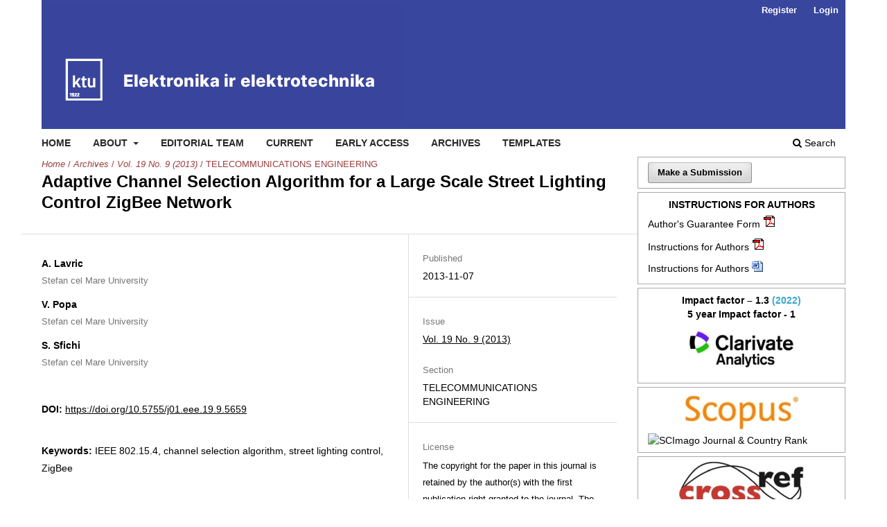

--- FILE ---
content_type: text/html; charset=utf-8
request_url: https://eejournal.ktu.lt/index.php/elt/article/view/5659
body_size: 6461
content:
<!DOCTYPE html>
<html lang="en" xml:lang="en">
<head>
	<meta charset="utf-8">
	<meta name="viewport" content="width=device-width, initial-scale=1.0">
	<title>
		Adaptive Channel Selection Algorithm for a Large Scale Street Lighting Control ZigBee Network
							| Elektronika ir Elektrotechnika
			</title>

	
<link rel="icon" href="https://eejournal.ktu.lt/public/journals/11/favicon_en_US.png">
<meta name="generator" content="Open Journal Systems 3.4.0.5">
<link rel="schema.DC" href="http://purl.org/dc/elements/1.1/" />
<meta name="DC.Creator.PersonalName" content="A. Lavric"/>
<meta name="DC.Creator.PersonalName" content="V. Popa"/>
<meta name="DC.Creator.PersonalName" content="S. Sfichi"/>
<meta name="DC.Date.created" scheme="ISO8601" content="2013-11-07"/>
<meta name="DC.Date.dateSubmitted" scheme="ISO8601" content="2013-11-07"/>
<meta name="DC.Date.issued" scheme="ISO8601" content="2013-11-11"/>
<meta name="DC.Date.modified" scheme="ISO8601" content="2013-11-12"/>
<meta name="DC.Description" xml:lang="en" content="The present paper introduces an adaptive channel selection algorithm that can be integrated in a ZigBee network performing in an environment that is highly affected by IEEE 802.11 interferences. The algorithm can be implemented when a tree network topology is used. The interferences are detected by means of an ACK/NACK type algorithm. When interference is detected, each node of the network contributes to the selection of the optimum channel performance. A series of tests have been conducted in order to validate the performance of the suggested algorithm. Even when the RF environment is congested, the coordinator is able to make the optimum selection of the operating channel for the entire network. DOI: http://dx.doi.org/10.5755/j01.eee.19.9.5659"/>
<meta name="DC.Identifier" content="5659"/>
<meta name="DC.Identifier.pageNumber" content="105-109"/>
<meta name="DC.Identifier.DOI" content="10.5755/j01.eee.19.9.5659"/>
<meta name="DC.Identifier.URI" content="https://eejournal.ktu.lt/index.php/elt/article/view/5659"/>
<meta name="DC.Language" scheme="ISO639-1" content="en"/>
<meta name="DC.Source" content="Elektronika ir Elektrotechnika"/>
<meta name="DC.Source.ISSN" content="2029-5731"/>
<meta name="DC.Source.Issue" content="9"/>
<meta name="DC.Source.Volume" content="19"/>
<meta name="DC.Source.URI" content="https://eejournal.ktu.lt/index.php/elt"/>
<meta name="DC.Subject" xml:lang="en" content="IEEE 802.15.4"/>
<meta name="DC.Subject" xml:lang="en" content="channel selection algorithm"/>
<meta name="DC.Subject" xml:lang="en" content="street lighting control"/>
<meta name="DC.Subject" xml:lang="en" content="ZigBee"/>
<meta name="DC.Title" content="Adaptive Channel Selection Algorithm for a Large Scale Street Lighting Control ZigBee Network"/>
<meta name="DC.Type" content="Text.Serial.Journal"/>
<meta name="DC.Type.articleType" content="TELECOMMUNICATIONS ENGINEERING"/>
<meta name="gs_meta_revision" content="1.1"/>
<meta name="citation_journal_title" content="Elektronika ir Elektrotechnika"/>
<meta name="citation_journal_abbrev" content="ELEKTRON ELEKTROTECH"/>
<meta name="citation_issn" content="2029-5731"/> 
<meta name="citation_author" content="A. Lavric"/>
<meta name="citation_author_institution" content="Stefan cel Mare University"/>
<meta name="citation_author" content="V. Popa"/>
<meta name="citation_author_institution" content="Stefan cel Mare University"/>
<meta name="citation_author" content="S. Sfichi"/>
<meta name="citation_author_institution" content="Stefan cel Mare University"/>
<meta name="citation_title" content="Adaptive Channel Selection Algorithm for a Large Scale Street Lighting Control ZigBee Network"/>
<meta name="citation_language" content="en"/>
<meta name="citation_date" content="2013/11/07"/>
<meta name="citation_volume" content="19"/>
<meta name="citation_issue" content="9"/>
<meta name="citation_firstpage" content="105"/>
<meta name="citation_lastpage" content="109"/>
<meta name="citation_doi" content="10.5755/j01.eee.19.9.5659"/>
<meta name="citation_abstract_html_url" content="https://eejournal.ktu.lt/index.php/elt/article/view/5659"/>
<meta name="citation_abstract" xml:lang="en" content="The present paper introduces an adaptive channel selection algorithm that can be integrated in a ZigBee network performing in an environment that is highly affected by IEEE 802.11 interferences. The algorithm can be implemented when a tree network topology is used. The interferences are detected by means of an ACK/NACK type algorithm. When interference is detected, each node of the network contributes to the selection of the optimum channel performance. A series of tests have been conducted in order to validate the performance of the suggested algorithm. Even when the RF environment is congested, the coordinator is able to make the optimum selection of the operating channel for the entire network. DOI: http://dx.doi.org/10.5755/j01.eee.19.9.5659"/>
<meta name="citation_keywords" xml:lang="en" content="IEEE 802.15.4"/>
<meta name="citation_keywords" xml:lang="en" content="channel selection algorithm"/>
<meta name="citation_keywords" xml:lang="en" content="street lighting control"/>
<meta name="citation_keywords" xml:lang="en" content="ZigBee"/>
<link rel="alternate" type="application/atom+xml" href="https://eejournal.ktu.lt/index.php/elt/gateway/plugin/AnnouncementFeedGatewayPlugin/atom">
<link rel="alternate" type="application/rdf+xml" href="https://eejournal.ktu.lt/index.php/elt/gateway/plugin/AnnouncementFeedGatewayPlugin/rss">
<link rel="alternate" type="application/rss+xml" href="https://eejournal.ktu.lt/index.php/elt/gateway/plugin/AnnouncementFeedGatewayPlugin/rss2">
<link rel="alternate" type="application/atom+xml" href="https://eejournal.ktu.lt/index.php/elt/gateway/plugin/APP%5Cplugins%5Cgeneric%5CwebFeed%5CWebFeedGatewayPlugin/atom">
<link rel="alternate" type="application/rdf+xml" href="https://eejournal.ktu.lt/index.php/elt/gateway/plugin/APP%5Cplugins%5Cgeneric%5CwebFeed%5CWebFeedGatewayPlugin/rss">
<link rel="alternate" type="application/rss+xml" href="https://eejournal.ktu.lt/index.php/elt/gateway/plugin/APP%5Cplugins%5Cgeneric%5CwebFeed%5CWebFeedGatewayPlugin/rss2">
	<link rel="stylesheet" href="https://eejournal.ktu.lt/index.php/elt/$$$call$$$/page/page/css?name=stylesheet" type="text/css" /><link rel="stylesheet" href="https://eejournal.ktu.lt/index.php/elt/$$$call$$$/page/page/css?name=font" type="text/css" /><link rel="stylesheet" href="https://eejournal.ktu.lt/lib/pkp/styles/fontawesome/fontawesome.css?v=3.4.0.5" type="text/css" /><link rel="stylesheet" href="https://eejournal.ktu.lt/plugins/generic/citationStyleLanguage/css/citationStyleLanguagePlugin.css?v=3.4.0.5" type="text/css" />
</head>
<body class="pkp_page_article pkp_op_view has_site_logo" dir="ltr">

	<div class="pkp_structure_page">

				<header class="pkp_structure_head" id="headerNavigationContainer" role="banner">
						
 <nav class="cmp_skip_to_content" aria-label="Jump to content links">
	<a href="#pkp_content_main">Skip to main content</a>
	<a href="#siteNav">Skip to main navigation menu</a>
		<a href="#pkp_content_footer">Skip to site footer</a>
</nav>

			<div class="pkp_head_wrapper">

				<div class="pkp_site_name_wrapper">
					<button class="pkp_site_nav_toggle">
						<span>Open Menu</span>
					</button>
										<div class="pkp_site_name">
																<a href="						https://eejournal.ktu.lt/index.php/elt/index
					" class="is_img">
							<img src="https://eejournal.ktu.lt/public/journals/11/pageHeaderLogoImage_en_US.png" width="522" height="175" alt="EEJournal" />
						</a>
										</div>
				</div>

				
				<nav class="pkp_site_nav_menu" aria-label="Site Navigation">
					<a id="siteNav"></a>
					<div class="pkp_navigation_primary_row">
						<div class="pkp_navigation_primary_wrapper">
																				<ul id="navigationPrimary" class="pkp_navigation_primary pkp_nav_list">
								<li class="">
				<a href="http://eejournal.ktu.lt">
					Home
				</a>
							</li>
								<li class="">
				<a href="https://eejournal.ktu.lt/index.php/elt/about">
					About
				</a>
									<ul>
																					<li class="">
									<a href="https://eejournal.ktu.lt/index.php/elt/about">
										About the Journal
									</a>
								</li>
																												<li class="">
									<a href="https://eejournal.ktu.lt/index.php/elt/abstracting_indexing">
										Abstracting and Indexing
									</a>
								</li>
																												<li class="">
									<a href="https://eejournal.ktu.lt/index.php/elt/about/submissions">
										Submissions
									</a>
								</li>
																												<li class="">
									<a href="https://eejournal.ktu.lt/index.php/elt/payment_details">
										Payment details
									</a>
								</li>
																												<li class="">
									<a href="https://eejournal.ktu.lt/index.php/elt/about/privacy">
										Privacy Statement
									</a>
								</li>
																												<li class="">
									<a href="https://eejournal.ktu.lt/index.php/elt/about/contact">
										Contact
									</a>
								</li>
																		</ul>
							</li>
								<li class="">
				<a href="https://eejournal.ktu.lt/index.php/elt/about/editorialTeam">
					Editorial Team
				</a>
							</li>
								<li class="">
				<a href="https://eejournal.ktu.lt/index.php/elt/issue/current">
					Current
				</a>
							</li>
								<li class="">
				<a href="https://eejournal.ktu.lt/index.php/elt/issue/view/843">
					Early access
				</a>
							</li>
								<li class="">
				<a href="https://eejournal.ktu.lt/index.php/elt/issue/archive">
					Archives
				</a>
							</li>
								<li class="">
				<a href="https://eejournal.ktu.lt/index.php/elt/templates">
					Templates
				</a>
							</li>
			</ul>

				

																						<div class="pkp_navigation_search_wrapper">
									<a href="https://eejournal.ktu.lt/index.php/elt/search" class="pkp_search pkp_search_desktop">
										<span class="fa fa-search" aria-hidden="true"></span>
										Search
									</a>
								</div>
													</div>
					</div>
					<div class="pkp_navigation_user_wrapper" id="navigationUserWrapper">
							<ul id="navigationUser" class="pkp_navigation_user pkp_nav_list">
								<li class="profile">
				<a href="https://eejournal.ktu.lt/index.php/elt/user/register">
					Register
				</a>
							</li>
								<li class="profile">
				<a href="https://eejournal.ktu.lt/index.php/elt/login">
					Login
				</a>
							</li>
										</ul>

					</div>
				</nav>
			</div><!-- .pkp_head_wrapper -->
		</header><!-- .pkp_structure_head -->

						<div class="pkp_structure_content has_sidebar">
			<div class="pkp_structure_main" role="main">
				<a id="pkp_content_main"></a>

<div class="page page_article">
			<nav class="cmp_breadcrumbs" role="navigation" aria-label="You are here:">
	<ol>
		<li>
			<a href="https://eejournal.ktu.lt/index.php/elt/index">
				Home
			</a>
			<span class="separator">/</span>
		</li>
		<li>
			<a href="https://eejournal.ktu.lt/index.php/elt/issue/archive">
				Archives
			</a>
			<span class="separator">/</span>
		</li>
					<li>
				<a href="https://eejournal.ktu.lt/index.php/elt/issue/view/202">
					Vol. 19 No. 9 (2013)
				</a>
				<span class="separator">/</span>
			</li>
				<li class="current" aria-current="page">
			<span aria-current="page">
									TELECOMMUNICATIONS ENGINEERING
							</span>
		</li>
	</ol>
</nav>
	
		  	 <article class="obj_article_details">

		
	<h1 class="page_title">
		Adaptive Channel Selection Algorithm for a Large Scale Street Lighting Control ZigBee Network
	</h1>

	
	<div class="row">
		<div class="main_entry">

							<section class="item authors">
					<h2 class="pkp_screen_reader">Authors</h2>
					<ul class="authors">
											<li>
							<span class="name">
								A. Lavric
							</span>
															<span class="affiliation">
									Stefan cel Mare University
																	</span>
																																		</li>
											<li>
							<span class="name">
								V. Popa
							</span>
															<span class="affiliation">
									Stefan cel Mare University
																	</span>
																																		</li>
											<li>
							<span class="name">
								S. Sfichi
							</span>
															<span class="affiliation">
									Stefan cel Mare University
																	</span>
																																		</li>
										</ul>
				</section>
			
																	<section class="item doi">
					<h2 class="label">
												DOI:
					</h2>
					<span class="value">
						<a href="https://doi.org/10.5755/j01.eee.19.9.5659">
							https://doi.org/10.5755/j01.eee.19.9.5659
						</a>
					</span>
				</section>
			

									<section class="item keywords">
				<h2 class="label">
										Keywords:
				</h2>
				<span class="value">
											IEEE 802.15.4, 											channel selection algorithm, 											street lighting control, 											ZigBee									</span>
			</section>
			
										<section class="item abstract">
					<h2 class="label">Abstract</h2>
					The present paper introduces an adaptive channel selection algorithm that can be integrated in a ZigBee network performing in an environment that is highly affected by IEEE 802.11 interferences. The algorithm can be implemented when a tree network topology is used. The interferences are detected by means of an ACK/NACK type algorithm. When interference is detected, each node of the network contributes to the selection of the optimum channel performance. A series of tests have been conducted in order to validate the performance of the suggested algorithm. Even when the RF environment is congested, the coordinator is able to make the optimum selection of the operating channel for the entire network. <p>DOI: <a href="http://dx.doi.org/10.5755/j01.eee.19.9.5659">http://dx.doi.org/10.5755/j01.eee.19.9.5659</a></p>
				</section>
			
			

						
																																	
						
		</div><!-- .main_entry -->

		<div class="entry_details">

						
									
						<div class="item published">
				<section class="sub_item">
					<h2 class="label">
						Published
					</h2>
					<div class="value">
																			<span>2013-11-07</span>
																	</div>
				</section>
							</div>
			
						
										<div class="item issue">

											<section class="sub_item">
							<h2 class="label">
								Issue
							</h2>
							<div class="value">
								<a class="title" href="https://eejournal.ktu.lt/index.php/elt/issue/view/202">
									Vol. 19 No. 9 (2013)
								</a>
							</div>
						</section>
					
											<section class="sub_item">
							<h2 class="label">
								Section
							</h2>
							<div class="value">
								TELECOMMUNICATIONS ENGINEERING
							</div>
						</section>
					
									</div>
			
						
			      													       							<div class="item copyright">
					<h2 class="label">
						License
					</h2>
					          					          					<p>The copyright for the paper in this journal is retained by the author(s) with the first publication right granted to the journal. The authors agree to the <a href="https://creativecommons.org/licenses/by/4.0/" target="_blank" rel="noopener">Creative Commons Attribution 4.0 (CC BY 4.0)</a> agreement under which the paper in the Journal is licensed.</p>
<p>By virtue of their appearance in this open access journal, papers are free to use with proper attribution in educational and other non-commercial settings with an acknowledgement of the initial publication in the journal.</p>
					
				</div>
			       				<div class="item citation">
		<section class="sub_item citation_display">
			<h2 class="label">
				How to Cite
			</h2>
			<div class="value">
				<div id="citationOutput" role="region" aria-live="polite">
					<div class="csl-bib-body">
  <div class="csl-entry">Lavric, A., Popa, V., &#38; Sfichi, S. (2013). Adaptive Channel Selection Algorithm for a Large Scale Street Lighting Control ZigBee Network. <i>Elektronika Ir Elektrotechnika</i>, <i>19</i>(9), 105-109. <a href="https://doi.org/10.5755/j01.eee.19.9.5659">https://doi.org/10.5755/j01.eee.19.9.5659</a></div>
</div>
				</div>
				<div class="citation_formats">
					<button class="citation_formats_button label" aria-controls="cslCitationFormats" aria-expanded="false" data-csl-dropdown="true">
						More Citation Formats
					</button>
					<div id="cslCitationFormats" class="citation_formats_list" aria-hidden="true">
						<ul class="citation_formats_styles">
															<li>
									<a
											aria-controls="citationOutput"
											href="https://eejournal.ktu.lt/index.php/elt/citationstylelanguage/get/acm-sig-proceedings?submissionId=5659&amp;publicationId=4870&amp;issueId=202"
											data-load-citation
											data-json-href="https://eejournal.ktu.lt/index.php/elt/citationstylelanguage/get/acm-sig-proceedings?submissionId=5659&amp;publicationId=4870&amp;issueId=202&amp;return=json"
									>
										ACM
									</a>
								</li>
															<li>
									<a
											aria-controls="citationOutput"
											href="https://eejournal.ktu.lt/index.php/elt/citationstylelanguage/get/acs-nano?submissionId=5659&amp;publicationId=4870&amp;issueId=202"
											data-load-citation
											data-json-href="https://eejournal.ktu.lt/index.php/elt/citationstylelanguage/get/acs-nano?submissionId=5659&amp;publicationId=4870&amp;issueId=202&amp;return=json"
									>
										ACS
									</a>
								</li>
															<li>
									<a
											aria-controls="citationOutput"
											href="https://eejournal.ktu.lt/index.php/elt/citationstylelanguage/get/apa?submissionId=5659&amp;publicationId=4870&amp;issueId=202"
											data-load-citation
											data-json-href="https://eejournal.ktu.lt/index.php/elt/citationstylelanguage/get/apa?submissionId=5659&amp;publicationId=4870&amp;issueId=202&amp;return=json"
									>
										APA
									</a>
								</li>
															<li>
									<a
											aria-controls="citationOutput"
											href="https://eejournal.ktu.lt/index.php/elt/citationstylelanguage/get/associacao-brasileira-de-normas-tecnicas?submissionId=5659&amp;publicationId=4870&amp;issueId=202"
											data-load-citation
											data-json-href="https://eejournal.ktu.lt/index.php/elt/citationstylelanguage/get/associacao-brasileira-de-normas-tecnicas?submissionId=5659&amp;publicationId=4870&amp;issueId=202&amp;return=json"
									>
										ABNT
									</a>
								</li>
															<li>
									<a
											aria-controls="citationOutput"
											href="https://eejournal.ktu.lt/index.php/elt/citationstylelanguage/get/chicago-author-date?submissionId=5659&amp;publicationId=4870&amp;issueId=202"
											data-load-citation
											data-json-href="https://eejournal.ktu.lt/index.php/elt/citationstylelanguage/get/chicago-author-date?submissionId=5659&amp;publicationId=4870&amp;issueId=202&amp;return=json"
									>
										Chicago
									</a>
								</li>
															<li>
									<a
											aria-controls="citationOutput"
											href="https://eejournal.ktu.lt/index.php/elt/citationstylelanguage/get/harvard-cite-them-right?submissionId=5659&amp;publicationId=4870&amp;issueId=202"
											data-load-citation
											data-json-href="https://eejournal.ktu.lt/index.php/elt/citationstylelanguage/get/harvard-cite-them-right?submissionId=5659&amp;publicationId=4870&amp;issueId=202&amp;return=json"
									>
										Harvard
									</a>
								</li>
															<li>
									<a
											aria-controls="citationOutput"
											href="https://eejournal.ktu.lt/index.php/elt/citationstylelanguage/get/ieee?submissionId=5659&amp;publicationId=4870&amp;issueId=202"
											data-load-citation
											data-json-href="https://eejournal.ktu.lt/index.php/elt/citationstylelanguage/get/ieee?submissionId=5659&amp;publicationId=4870&amp;issueId=202&amp;return=json"
									>
										IEEE
									</a>
								</li>
															<li>
									<a
											aria-controls="citationOutput"
											href="https://eejournal.ktu.lt/index.php/elt/citationstylelanguage/get/modern-language-association?submissionId=5659&amp;publicationId=4870&amp;issueId=202"
											data-load-citation
											data-json-href="https://eejournal.ktu.lt/index.php/elt/citationstylelanguage/get/modern-language-association?submissionId=5659&amp;publicationId=4870&amp;issueId=202&amp;return=json"
									>
										MLA
									</a>
								</li>
															<li>
									<a
											aria-controls="citationOutput"
											href="https://eejournal.ktu.lt/index.php/elt/citationstylelanguage/get/turabian-fullnote-bibliography?submissionId=5659&amp;publicationId=4870&amp;issueId=202"
											data-load-citation
											data-json-href="https://eejournal.ktu.lt/index.php/elt/citationstylelanguage/get/turabian-fullnote-bibliography?submissionId=5659&amp;publicationId=4870&amp;issueId=202&amp;return=json"
									>
										Turabian
									</a>
								</li>
															<li>
									<a
											aria-controls="citationOutput"
											href="https://eejournal.ktu.lt/index.php/elt/citationstylelanguage/get/vancouver?submissionId=5659&amp;publicationId=4870&amp;issueId=202"
											data-load-citation
											data-json-href="https://eejournal.ktu.lt/index.php/elt/citationstylelanguage/get/vancouver?submissionId=5659&amp;publicationId=4870&amp;issueId=202&amp;return=json"
									>
										Vancouver
									</a>
								</li>
															<li>
									<a
											aria-controls="citationOutput"
											href="https://eejournal.ktu.lt/index.php/elt/citationstylelanguage/get/ama?submissionId=5659&amp;publicationId=4870&amp;issueId=202"
											data-load-citation
											data-json-href="https://eejournal.ktu.lt/index.php/elt/citationstylelanguage/get/ama?submissionId=5659&amp;publicationId=4870&amp;issueId=202&amp;return=json"
									>
										AMA
									</a>
								</li>
													</ul>
													<div class="label">
								Download Citation
							</div>
							<ul class="citation_formats_styles">
																	<li>
										<a href="https://eejournal.ktu.lt/index.php/elt/citationstylelanguage/download/ris?submissionId=5659&amp;publicationId=4870&amp;issueId=202">
											<span class="fa fa-download"></span>
											Endnote/Zotero/Mendeley (RIS)
										</a>
									</li>
																	<li>
										<a href="https://eejournal.ktu.lt/index.php/elt/citationstylelanguage/download/bibtex?submissionId=5659&amp;publicationId=4870&amp;issueId=202">
											<span class="fa fa-download"></span>
											BibTeX
										</a>
									</li>
															</ul>
											</div>
				</div>
			</div>
		</section>
	</div>


		</div><!-- .entry_details -->
	</div><!-- .row -->

</article>

	<div id="articlesBySameAuthorList">
						<h3>Most read articles by the same author(s)</h3>

			<ul>
																													<li>
													A. M. Gaitan,
													V. Popa,
													V. G. Gaitan,
													A. I. Petrariu,
													I. Ungurean,
												<a href="https://eejournal.ktu.lt/index.php/elt/article/view/3067">
							Products Authentication and Traceability using RFID Technology and OPC UA Servers
						</a>,
						<a href="https://eejournal.ktu.lt/index.php/elt/issue/view/86">
							Elektronika ir Elektrotechnika: Vol. 18 No. 10 (2012)
						</a>
					</li>
																													<li>
													A. I. Petrariu,
													V. G. Gaitan,
													V. Popa,
													A. M. Gaitan,
													I. Finis,
												<a href="https://eejournal.ktu.lt/index.php/elt/article/view/2803">
							Evaluation of Balanced Capacitance Matching Unit for HF RFID Systems in Metallic Environments
						</a>,
						<a href="https://eejournal.ktu.lt/index.php/elt/issue/view/85">
							Elektronika ir Elektrotechnika: Vol. 18 No. 9 (2012)
						</a>
					</li>
																													<li>
													A. M. Gaitan,
													V. Popa,
													V G. Gaitan,
													F. A. Hrebenciuc,
												<a href="https://eejournal.ktu.lt/index.php/elt/article/view/9277">
							Approach on Applications of Random High Data Flows Concerning the Architecture of Computer Networks
						</a>,
						<a href="https://eejournal.ktu.lt/index.php/elt/issue/view/333">
							Elektronika ir Elektrotechnika: Vol. 103 No. 7 (2010)
						</a>
					</li>
																													<li>
													E. Coca,
													V. Popa,
													V. G. Găitan,
													C. O. Turcu,
													Cr. Turcu,
												<a href="https://eejournal.ktu.lt/index.php/elt/article/view/11339">
							Speed Measurement of a Moving Object by using a RFID Location System and Active Transponders
						</a>,
						<a href="https://eejournal.ktu.lt/index.php/elt/issue/view/355">
							Elektronika ir Elektrotechnika: Vol. 88 No. 8 (2008)
						</a>
					</li>
																													<li>
													C. Turcu,
													Cr. Turcu,
													V. Popa,
													V. Gaitan,
												<a href="https://eejournal.ktu.lt/index.php/elt/article/view/11176">
							Identification and Monitoring of Patients Using RFID and Agent Technologies: Synergy and Issues
						</a>,
						<a href="https://eejournal.ktu.lt/index.php/elt/issue/view/396">
							Elektronika ir Elektrotechnika: Vol. 86 No. 6 (2008)
						</a>
					</li>
																													<li>
													Cr. A. Tanase,
													A. Graur,
													V. G. Gaitan,
													V. Popa,
												<a href="https://eejournal.ktu.lt/index.php/elt/article/view/10187">
							Autonomous Mobile Device Controlled by On-chip Network of Intelligent Sensors for Indoor Environment Navigation
						</a>,
						<a href="https://eejournal.ktu.lt/index.php/elt/issue/view/349">
							Elektronika ir Elektrotechnika: Vol. 93 No. 5 (2009)
						</a>
					</li>
							</ul>
			<div id="articlesBySameAuthorPages">
				
			</div>
			</div>


</div><!-- .page -->

	</div><!-- pkp_structure_main -->

									<div class="pkp_structure_sidebar left" role="complementary">
				<div class="pkp_block block_make_submission">
	<h2 class="pkp_screen_reader">
		Make a Submission
	</h2>

	<div class="content">
		<a class="block_make_submission_link" href="https://eejournal.ktu.lt/index.php/elt/about/submissions">
			Make a Submission
		</a>
	</div>
</div>
<div class="pkp_block block_custom" id="customblock-instructionforauthors2">
	<h2 class="title pkp_screen_reader">instructionforauthors2</h2>
	<div class="content">
		<div style="text-align: center;"><strong><span style="font-size: 1em; text-align: left;">INSTRUCTIONS FOR AUTHORS</span></strong></div>
<ul>
<li><a href="/public/users/elt/Authors_guarantee_form.pdf" target="_blank" rel="noopener">Author's Guarantee Form</a>&nbsp;<a href="/public/users/elt/Authors_guarantee_form.pdf" target="_blank" rel="noopener"><img src="/lib/pkp/templates/images/icons/pdf.gif" alt="pdf" width="16" height="14"></a></li>
<li><a href="/public/users/elt/Instructions_for_Authors.pdf" target="_blank" rel="noopener">Instructions for Authors</a>&nbsp;<a href="/public/users/elt/Instructions_for_Authors.pdf" target="_blank" rel="noopener"><img src="/lib/pkp/templates/images/icons/pdf.gif" alt="pdf" width="16" height="14"></a></li>
<li><a href="/public/users/elt/Instructions_for_Authors.docx" target="_blank" rel="noopener">Instructions for Authors</a>&nbsp;<a href="/public/users/elt/Instructions_for_Authors.docx" target="_blank" rel="noopener"><img src="/lib/pkp/templates/images/icons/doc.gif" alt="doc" width="16" height="14"></a></li>
</ul>
	</div>
</div>
<div class="pkp_block block_custom" id="customblock-impactfactor3">
	<h2 class="title pkp_screen_reader">impactfactor3</h2>
	<div class="content">
		<div style="text-align: center;"><span style="color: #60b1ce;"><strong><span style="color: #000000;">Impact factor – 1.3</span>&nbsp;<span style="color: #39a5cc;">(2022)</span></strong></span></div>
<div style="text-align: center;"><span style="color: #000000;"><strong>5 year Impact factor - 1</strong></span></div>
<div><a style="background: none; position: static;" title="Journal: Elektronika Ir Elektrotechnika" href="https://jcr.clarivate.com/" target="_blank" rel="noopener"><img style="display: block; margin-left: auto; margin-right: auto;" src="/public/users/elt/images/CA_WoS.jpg" alt="CA WoS" width="180" height="82" border="0"></a></div>
	</div>
</div>
<div class="pkp_block block_custom" id="customblock-impactfactor2">
	<h2 class="title pkp_screen_reader">impactfactor2</h2>
	<div class="content">
		<div><a style="background: none; position: static;" title="Journal: Elektronika Ir Elektrotechnika" href="https://www.scimagojr.com/journalsearch.php?q=19900193212&amp;tip=sid" target="_blank" rel="noopener"><img style="display: block; margin-left: auto; margin-right: auto;" src="/public/users/elt/images/Scopus.jpg" alt="CA WoS" width="180" height="59" border="0"></a></div>
<div><a title="SCImago Journal &amp; Country Rank" href="https://www.scimagojr.com/journalsearch.php?q=19900193212&amp;tip=sid&amp;exact=no"><img style="margin-right: auto; margin-left: auto; display: block;" src="https://www.scimagojr.com/journal_img.php?id=19900193212" alt="SCImago Journal &amp; Country Rank" border="0"></a></div>
	</div>
</div>
<div class="pkp_block block_custom" id="customblock-crossref2">
	<h2 class="title pkp_screen_reader">crossref2</h2>
	<div class="content">
		<div><a style="background: none; position: static;" title="crossref href=https://www.crossref.org/" target="_blank" rel="noopener"><img style="display: block; margin-left: auto; margin-right: auto;" src="/public/users/elt/images/crossref.jpg" alt="crossref" width="180" height="58" border="0"></a></div>
<p><a style="background: none; position: static;" title="crosscheck href=https://www.crossref.org/services/similarity-check/" target="_blank" rel="noopener"><img style="display: block; margin-left: auto; margin-right: auto;" src="/public/users/elt/images/crosscheck.jpg" alt="crosscheck" width="180" height="73" border="0"></a></p>
<div><a style="background: none; position: static;" title="ithenticate href=http://research.ithenticate.com" target="_blank" rel="noopener"><img style="display: block; margin-left: auto; margin-right: auto;" src="/public/users/elt/images/ithenticate.png" alt="ithenticate" width="180" height="87" border="0"></a></div>
	</div>
</div>
<div class="pkp_block block_web_feed">
	<h2 class="title">Latest publications</h2>
	<div class="content">
		<ul>
			<li>
				<a href="https://eejournal.ktu.lt/index.php/elt/gateway/plugin/WebFeedGatewayPlugin/atom">
					<img src="https://eejournal.ktu.lt/lib/pkp/templates/images/atom.svg" alt="Atom logo">
				</a>
			</li>
			<li>
				<a href="https://eejournal.ktu.lt/index.php/elt/gateway/plugin/WebFeedGatewayPlugin/rss2">
					<img src="https://eejournal.ktu.lt/lib/pkp/templates/images/rss20_logo.svg" alt="RSS2 logo">
				</a>
			</li>
			<li>
				<a href="https://eejournal.ktu.lt/index.php/elt/gateway/plugin/WebFeedGatewayPlugin/rss">
					<img src="https://eejournal.ktu.lt/lib/pkp/templates/images/rss10_logo.svg" alt="RSS1 logo">
				</a>
			</li>
		</ul>
	</div>
</div>
<div class="pkp_block block_information">
	<h2 class="title">Information</h2>
	<div class="content">
		<ul>
							<li>
					<a href="https://eejournal.ktu.lt/index.php/elt/information/readers">
						For Readers
					</a>
				</li>
										<li>
					<a href="https://eejournal.ktu.lt/index.php/elt/information/authors">
						For Authors
					</a>
				</li>
										<li>
					<a href="https://eejournal.ktu.lt/index.php/elt/information/librarians">
						For Librarians
					</a>
				</li>
					</ul>
	</div>
</div>
<div class="pkp_block block_custom" id="customblock-test">
	<h2 class="title pkp_screen_reader">test</h2>
	<div class="content">
		
	</div>
</div>

			</div><!-- pkp_sidebar.left -->
			</div><!-- pkp_structure_content -->

<div class="pkp_structure_footer_wrapper" role="contentinfo">
	<a id="pkp_content_footer"></a>

	<div class="pkp_structure_footer">

					<div class="pkp_footer_content">
				<p>Print ISSN: 1392-1215 <br>Online ISSN: 2029-5731</p>
			</div>
		
		<div class="pkp_brand_footer">
			<a href="https://eejournal.ktu.lt/index.php/elt/about/aboutThisPublishingSystem">
				<img alt="More information about the publishing system, Platform and Workflow by OJS/PKP." src="https://eejournal.ktu.lt/templates/images/ojs_brand.png">
			</a>
		</div>
	</div>
</div><!-- pkp_structure_footer_wrapper -->

</div><!-- pkp_structure_page -->

<script src="https://eejournal.ktu.lt/lib/pkp/lib/vendor/components/jquery/jquery.min.js?v=3.4.0.5" type="text/javascript"></script><script src="https://eejournal.ktu.lt/lib/pkp/lib/vendor/components/jqueryui/jquery-ui.min.js?v=3.4.0.5" type="text/javascript"></script><script src="https://eejournal.ktu.lt/plugins/themes/default/js/lib/popper/popper.js?v=3.4.0.5" type="text/javascript"></script><script src="https://eejournal.ktu.lt/plugins/themes/default/js/lib/bootstrap/util.js?v=3.4.0.5" type="text/javascript"></script><script src="https://eejournal.ktu.lt/plugins/themes/default/js/lib/bootstrap/dropdown.js?v=3.4.0.5" type="text/javascript"></script><script src="https://eejournal.ktu.lt/plugins/themes/default/js/main.js?v=3.4.0.5" type="text/javascript"></script><script src="https://eejournal.ktu.lt/plugins/generic/citationStyleLanguage/js/articleCitation.js?v=3.4.0.5" type="text/javascript"></script><script type="text/javascript">
(function (w, d, s, l, i) { w[l] = w[l] || []; var f = d.getElementsByTagName(s)[0],
j = d.createElement(s), dl = l != 'dataLayer' ? '&l=' + l : ''; j.async = true;
j.src = 'https://www.googletagmanager.com/gtag/js?id=' + i + dl; f.parentNode.insertBefore(j, f);
function gtag(){dataLayer.push(arguments)}; gtag('js', new Date()); gtag('config', i); })
(window, document, 'script', 'dataLayer', 'UA-15062492-6');
</script>


</body>
</html>
